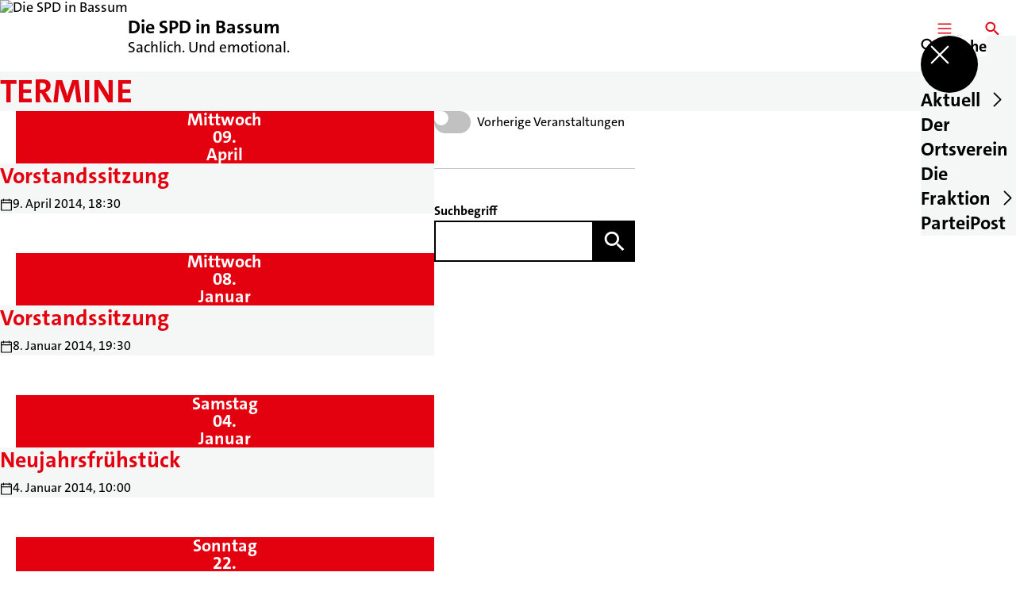

--- FILE ---
content_type: text/html; charset=UTF-8
request_url: https://spd-bassum.de/termine/p4?archive=1
body_size: 42683
content:
<!DOCTYPE html>
<html class="no-js t-spd-2023" lang="de">
<head>
  <meta charset="utf-8">
  <meta name="viewport" content="width=device-width, initial-scale=1.0">

  <title>Termine - Die SPD in Bassum</title>

  <script>
    document.documentElement.className = document.documentElement.className.replace(/(\s|^)no-js(\s|$)/, '$1js$2');
  </script>

  <link href="https://spd-bassum.de/assets/stylesheets/main.752d0a1414.css" rel="stylesheet">
  <link href="https://spd-bassum.de/feed.rss" rel="alternate" type="application/rss+xml" title="RSS-Feed">
  <link href="https://spdlink.de/2bvTFxz9N6YP" rel="shortlink" type="text/html">
  <link href="https://spd-bassum.de/termine" rel="canonical">

  <script type="module" src="https://spd-bassum.de/assets/javascripts/main.84c069ab84.js" crossorigin></script>

  <meta property="og:description" content="">
  <meta property="og:image" content="https://spd-bassum.de/_/social-media-preview/termine.jpg">
  <meta property="og:image:alt" content="Logo SPD Bassum">
  <meta property="og:image:height" content="630">
  <meta property="og:image:width" content="1200">
  <meta property="og:locale" content="de">
  <meta property="og:site_name" content="Die SPD in Bassum">
  <meta property="og:title" content="Termine">
  <meta property="og:type" content="website">
  <meta property="og:url" content="https://spd-bassum.de/termine">
  <meta name="robots" content="index, max-snippet:[120], max-image-preview:[large]">
  <meta name="twitter:card" content="summary_large_image">

</head>

<body id="top">
        <a class="skip-link" href="#content">Zum Inhalt springen</a>

    
    
    <div class="site" id="site">
        <div class="site__header" role="banner">
      
<div id="header" class="header header--left header--with-logo">
  <div class="header__inner">
          <div class="header__sender">
                  <a class="header__logo" href="https://spd-bassum.de/">
            
            <img class="header__logo-img" src="https://spd-bassum.de/_/uploads/spdOrtsvereinBassum/logo.png?w=72&amp;h=72&amp;fit=crop&amp;c=1&amp;s=bfb1a35be5c82badf2ea9b3051f47210" srcset="https://spd-bassum.de/_/uploads/spdOrtsvereinBassum/logo.png?w=72&amp;h=72&amp;fit=crop&amp;c=1&amp;s=bfb1a35be5c82badf2ea9b3051f47210 2x" width="72" height="72" alt="Die SPD in Bassum">
          </a>
        
                            
          <div class="header__text">
                          <span class="header__title">Die SPD in Bassum</span>
            
                          <span class="header__subtitle">Sachlich. Und emotional.</span>
                      </div>
              </div>
    
    <div class="header__actions">
              <div class="header__menu" role="navigation">
          <a id="header-open-menu" class="header__button" href="https://spd-bassum.de/sitemap">
            <svg class="icon icon--menu header__button-icon" viewBox="0 0 200 200" aria-hidden="true"><use xlink:href="/assets/icons/icons.1b8bf5e959.svg#icon-menu"></use>
</svg>
            <span class="header__button-text">Menü</span>
          </a>

          
<div id="header-menu" class="menu" aria-label="Menü" aria-hidden="true" data-menu-trigger-id="header-open-menu">
  
  <div class="menu__backdrop" data-a11y-dialog-hide></div>

  <div class="menu__close">
    <button class="icon-button" type="button" title="Menü schließen" data-a11y-dialog-hide><span class="icon-button__icon">
      <span class="icon-button__icon-icon"><svg class="icon icon--cross" viewBox="0 0 200 200" aria-hidden="true"><use xlink:href="/assets/icons/icons.1b8bf5e959.svg#icon-cross"></use>
</svg></span></span></button>
  </div>

  <div class="menu__menu" role="document">
    <div class="menu__menu-outer">
      <div class="menu__menu-inner">
        <div class="menu__search">
          <button class="icon-button" type="button" data-a11y-dialog-hide data-overlay="header-search"><span class="icon-button__icon">
      <span class="icon-button__icon-icon"><svg class="icon icon--search" viewBox="0 0 200 200" aria-hidden="true"><use xlink:href="/assets/icons/icons.1b8bf5e959.svg#icon-search"></use>
</svg></span>&#65279;</span><span class="icon-button__text u-underline">Suche</span></button>
        </div>

        <ul class="menu__items">
                      <li class="menu__item">
                            
              <button class="icon-button menu__link" type="button" aria-haspopup="true" aria-expanded="false" aria-controls="header-menu-submenu-1" data-menu-open-submenu data-menu-level="1"><span class="icon-button__text u-underline">Aktuell</span><span class="icon-button__icon">&#65279;<span class="icon-button__icon-icon"><svg class="icon icon--caret-right" viewBox="0 0 200 200" aria-hidden="true"><use xlink:href="/assets/icons/icons.1b8bf5e959.svg#icon-caret-right"></use>
</svg></span>
    </span></button>

                                  <div class="menu__submenu" id="header-menu-submenu-1" hidden>
      <div class="menu__submenu-meta">
        <button class="icon-button" type="button" data-menu-close-submenu><span class="icon-button__icon">
      <span class="icon-button__icon-icon"><svg class="icon icon--arrow-left" viewBox="0 0 200 200" aria-hidden="true"><use xlink:href="/assets/icons/icons.1b8bf5e959.svg#icon-arrow-left"></use>
</svg></span>&#65279;</span><span class="icon-button__text u-underline">Zurück</span></button>

              </div>

      <ul class="menu__submenu-items" role="list">
                  <li class="menu__submenu-item">
                                                            
            
            <span class="menu__submenu-link menu__submenu-link--mobile">
              <a class="icon-button" href="https://spd-bassum.de/meldungen" data-menu-level="2"><span class="icon-button__text u-underline">Meldungen</span></a>
            </span>

            <span class="menu__submenu-link menu__submenu-link--desktop">
              <a class="link-tile link-tile--internal" href="https://spd-bassum.de/meldungen" data-menu-level="2">
  
  <span class="link-tile__text u-underline">Meldungen</span>
</a>
            </span>

                      </li>
                  <li class="menu__submenu-item">
                                                            
            
            <span class="menu__submenu-link menu__submenu-link--mobile">
              <a class="icon-button" href="https://spd-bassum.de/termine" data-menu-level="2"><span class="icon-button__text u-underline">Termine</span></a>
            </span>

            <span class="menu__submenu-link menu__submenu-link--desktop">
              <a class="link-tile link-tile--internal" href="https://spd-bassum.de/termine" data-menu-level="2">
  
  <span class="link-tile__text u-underline">Termine</span>
</a>
            </span>

                      </li>
              </ul>
    </div>
  
                          </li>
                      <li class="menu__item">
                            
              <button class="icon-button menu__link" type="button" aria-haspopup="true" aria-expanded="false" aria-controls="header-menu-submenu-2" data-menu-open-submenu data-menu-level="1"><span class="icon-button__text u-underline">Der Ortsverein</span><span class="icon-button__icon">&#65279;<span class="icon-button__icon-icon"><svg class="icon icon--caret-right" viewBox="0 0 200 200" aria-hidden="true"><use xlink:href="/assets/icons/icons.1b8bf5e959.svg#icon-caret-right"></use>
</svg></span>
    </span></button>

                                  <div class="menu__submenu" id="header-menu-submenu-2" hidden>
      <div class="menu__submenu-meta">
        <button class="icon-button" type="button" data-menu-close-submenu><span class="icon-button__icon">
      <span class="icon-button__icon-icon"><svg class="icon icon--arrow-left" viewBox="0 0 200 200" aria-hidden="true"><use xlink:href="/assets/icons/icons.1b8bf5e959.svg#icon-arrow-left"></use>
</svg></span>&#65279;</span><span class="icon-button__text u-underline">Zurück</span></button>

              </div>

      <ul class="menu__submenu-items" role="list">
                  <li class="menu__submenu-item">
                                                            
            
            <span class="menu__submenu-link menu__submenu-link--mobile">
              <a class="icon-button" href="https://spd-bassum.de/der-ortsverein" data-menu-level="2"><span class="icon-button__text u-underline">Übersicht</span></a>
            </span>

            <span class="menu__submenu-link menu__submenu-link--desktop">
              <a class="link-tile link-tile--internal" href="https://spd-bassum.de/der-ortsverein" data-menu-level="2">
  
  <span class="link-tile__text u-underline">Übersicht</span>
</a>
            </span>

                      </li>
                  <li class="menu__submenu-item">
                                                            
            
            <span class="menu__submenu-link menu__submenu-link--mobile">
              <a class="icon-button" href="https://spd-bassum.de/der-ortsverein/vorstand" data-menu-level="2"><span class="icon-button__text u-underline">Die SPD in Bassum | Vorstand</span></a>
            </span>

            <span class="menu__submenu-link menu__submenu-link--desktop">
              <a class="link-tile link-tile--internal" href="https://spd-bassum.de/der-ortsverein/vorstand" data-menu-level="2">
  
  <span class="link-tile__text u-underline">Die SPD in Bassum | Vorstand</span>
</a>
            </span>

                      </li>
              </ul>
    </div>
  
                          </li>
                      <li class="menu__item">
                            
              <button class="icon-button menu__link" type="button" aria-haspopup="true" aria-expanded="false" aria-controls="header-menu-submenu-3" data-menu-open-submenu data-menu-level="1"><span class="icon-button__text u-underline">Die Fraktion</span><span class="icon-button__icon">&#65279;<span class="icon-button__icon-icon"><svg class="icon icon--caret-right" viewBox="0 0 200 200" aria-hidden="true"><use xlink:href="/assets/icons/icons.1b8bf5e959.svg#icon-caret-right"></use>
</svg></span>
    </span></button>

                                  <div class="menu__submenu" id="header-menu-submenu-3" hidden>
      <div class="menu__submenu-meta">
        <button class="icon-button" type="button" data-menu-close-submenu><span class="icon-button__icon">
      <span class="icon-button__icon-icon"><svg class="icon icon--arrow-left" viewBox="0 0 200 200" aria-hidden="true"><use xlink:href="/assets/icons/icons.1b8bf5e959.svg#icon-arrow-left"></use>
</svg></span>&#65279;</span><span class="icon-button__text u-underline">Zurück</span></button>

              </div>

      <ul class="menu__submenu-items" role="list">
                  <li class="menu__submenu-item">
                                                            
            
            <span class="menu__submenu-link menu__submenu-link--mobile">
              <a class="icon-button" href="https://spd-bassum.de/die-fraktion" data-menu-level="2"><span class="icon-button__text u-underline">Übersicht</span></a>
            </span>

            <span class="menu__submenu-link menu__submenu-link--desktop">
              <a class="link-tile link-tile--internal" href="https://spd-bassum.de/die-fraktion" data-menu-level="2">
  
  <span class="link-tile__text u-underline">Übersicht</span>
</a>
            </span>

                      </li>
                  <li class="menu__submenu-item">
                                                            
            
            <span class="menu__submenu-link menu__submenu-link--mobile">
              <a class="icon-button" href="https://spd-bassum.de/fraktionsmitglieder-2" data-menu-level="2"><span class="icon-button__text u-underline">Fraktionsmitglieder</span></a>
            </span>

            <span class="menu__submenu-link menu__submenu-link--desktop">
              <a class="link-tile link-tile--internal" href="https://spd-bassum.de/fraktionsmitglieder-2" data-menu-level="2">
  
  <span class="link-tile__text u-underline">Fraktionsmitglieder</span>
</a>
            </span>

                      </li>
                  <li class="menu__submenu-item">
                                                            
            
            <span class="menu__submenu-link menu__submenu-link--mobile">
              <button class="icon-button" type="button" data-menu-level="2"><span class="icon-button__text u-underline">Anträge und Anfragen</span></button>
            </span>

            <span class="menu__submenu-link menu__submenu-link--desktop">
              <button class="link-tile link-tile--" type="button" data-menu-level="2">
  
  <span class="link-tile__text u-underline">Anträge und Anfragen</span>
</button>
            </span>

                      </li>
              </ul>
    </div>
  
                          </li>
                      <li class="menu__item">
                            
              <a class="icon-button menu__link" href="https://spd-bassum.de/parteipost" data-menu-level="1"><span class="icon-button__text u-underline">ParteiPost</span></a>

                          </li>
                  </ul>
      </div>
    </div>

      </div>
</div>
        </div>
      
              <div class="header__search" role="search">
          <a class="header__button" data-overlay="header-search" href="https://spd-bassum.de/suche">
            <svg class="icon icon--search header__button-icon" viewBox="0 0 200 200" aria-hidden="true"><use xlink:href="/assets/icons/icons.1b8bf5e959.svg#icon-search"></use>
</svg>
            <span class="header__button-text">Suche</span>
          </a>

          

<div id="header-search" class="overlay search-overlay" aria-label="Suche" aria-hidden="true" data-overlay-destroy-after-close="false" data-overlay-redirect-after-close="false">
  <div class="overlay__backdrop" data-a11y-dialog-hide></div>

  <div class="overlay__overlay u-inverted" role="document">
    <div class="overlay__bar">
      
      <button class="icon-button overlay__close" type="button" title="Schließen" data-a11y-dialog-hide disabled><span class="icon-button__icon">
      <span class="icon-button__icon-icon"><svg class="icon icon--cross" viewBox="0 0 200 200" aria-hidden="true"><use xlink:href="/assets/icons/icons.1b8bf5e959.svg#icon-cross"></use>
</svg></span></span></button>
    </div>

    <div class="overlay__content">
                  <div class="search-overlay__form">
      
<form id="header-search-search" class="input-form" action="https://spd-bassum.de/suche" method="get" enctype="multipart/form-data" accept-charset="utf-8" data-hx-post="https://spd-bassum.de/actions/_spdplus/search/render" data-hx-trigger="keyup changed delay:0.2s throttle:0.4s from:(find input)" data-hx-select=".search-overlay__content" data-hx-target=".search-overlay__content" data-hx-swap="innerHTML" data-hx-indicator="closest .search-overlay" data-hx-vals="{&quot;SPDPLUS_CSRF_TOKEN&quot;:&quot;wi3i3rF30qp_lVicNqVNWURSc3eBb7XADZDBWswdI62Qy9VzWSUrgqBvo6nmFKPsTeYc5lrqPT0uNBAG2Sbnk16nuROgZWnY3YO5RCNQWfY=&quot;}">
  
  
  

  
  <div class="input-form__field">
    

<div id="header-search-search-field" class="field">
      <label class="field__label u-hidden-visually" for="header-search-search-field-control">
      <span class="label">Suchbegriff</span>
    </label>
  
  
  
  
      <div class="field__controls field__controls--stacked">
              <div class="field__control">
          <div class="input">
        <input class="input__input input__input--search" id="header-search-search-field-control" name="q" type="search" />

    </div>
        </div>
          </div>
  
  
  </div>
  </div>

  <div class="input-form__button">
    
<button class="button" type="submit" title="Suchen">
      <span class="button__icon">
      <svg class="icon icon--search" viewBox="0 0 200 200" aria-hidden="true"><use xlink:href="/assets/icons/icons.1b8bf5e959.svg#icon-search"></use>
</svg>    </span>
  
  
  </button>
  </div>
</form>
    </div>

    <div class="search-overlay__content">
      
      <div class="loading search-overlay__loading"></div>
    </div>
  
          </div>
  </div>
</div>
        </div>
          </div>
  </div>
</div>
    </div>

        <main id="content" class="site__content">
              <div id="p2880630" lang="de" class="page">
  
      <div class="page__header">
      
      <div class="page__head">
        <div class="page__heading">
                      <div class="page__headline">
              <h1 class="headline"><span class="headline__text">Termine</span></h1>
            </div>
          
          
                  </div>

              </div>
    </div>
  
  <div class="page__inner">
    
    <div class="page__readspeaker rs_skip rs_preserve" hidden>
      <div id="readspeaker_button1" class="rsbtn">
        
        <a rel="nofollow" class="rsbtn_play" accesskey="L" title="Um den Text anzuh&ouml;ren, verwenden Sie bitte ReadSpeaker webReader" href="https://app-eu.readspeaker.com/cgi-bin/rsent?customerid=11021&amp;lang=de&amp;readid=p2880630&amp;url=https%3A//spd-bassum.de/termine">
          <span class="rsbtn_left rsimg rspart"><span class="rsbtn_text"><span>Vorlesen</span></span></span>
          <span class="rsbtn_right rsimg rsplay rspart"></span>
        </a>
      </div>
    </div>

    <div class="page__content">
      <div class="page__blocks">
                                      
                    <div id="c8770402" class="page__block page__block--feature" data-block-type="archive" data-block-theme="transparent">
                          






    
    



    
  


<div id="c8770402-archive" class="archive">
  
  
          <div class="archive__content">
      
              <div class="archive__teasers">
                      <div class="archive__teaser">
              <article class="teaser">
      <div class="teaser__event">
      <time class="date-square" date="2014-04-09">
  <span class="date-square__weekday">Mittwoch<span class="u-hidden-visually">, </span></span>
  <span class="date-square__day">09.</span>
  <span class="date-square__month">April</span>
</time>
    </div>
  
  <div class="teaser__inner">
    
    <div class="teaser__content">
      
                      
        <a class="teaser__headline u-overlay-link" href="https://spd-bassum.de/termine/vorstandssitzung-2">
          <h2 class="headline"><span class="headline__text u-underline">Vorstandssitzung</span></h2>
        </a>
      
              <dl class="teaser__details">
                      <div class="teaser__detail teaser__detail--date-time">
              <dt class="teaser__detail-icon">
                <svg id="icon-43997-84640" class="icon icon--calendar" viewBox="0 0 200 200" role="img" aria-labelledby="{&quot;icon-43997-84640-title&quot;:&quot;Datum und Uhrzeit&quot;,&quot;icon-43997-84640-description&quot;:false}"><title id="icon-43997-84640-title">Datum und Uhrzeit</title><use xlink:href="/assets/icons/icons.1b8bf5e959.svg#icon-calendar"></use>
</svg>              </dt>

              <dd class="teaser__detail-text">9. April 2014, 18:30</dd>
            </div>
          
                  </dl>
      
      
          </div>
  </div>
</article>
            </div>
                      <div class="archive__teaser">
              <article class="teaser">
      <div class="teaser__event">
      <time class="date-square" date="2014-01-08">
  <span class="date-square__weekday">Mittwoch<span class="u-hidden-visually">, </span></span>
  <span class="date-square__day">08.</span>
  <span class="date-square__month">Januar</span>
</time>
    </div>
  
  <div class="teaser__inner">
    
    <div class="teaser__content">
      
                      
        <a class="teaser__headline u-overlay-link" href="https://spd-bassum.de/termine/vorstandssitzung-1">
          <h2 class="headline"><span class="headline__text u-underline">Vorstandssitzung</span></h2>
        </a>
      
              <dl class="teaser__details">
                      <div class="teaser__detail teaser__detail--date-time">
              <dt class="teaser__detail-icon">
                <svg id="icon-65318-22138" class="icon icon--calendar" viewBox="0 0 200 200" role="img" aria-labelledby="{&quot;icon-65318-22138-title&quot;:&quot;Datum und Uhrzeit&quot;,&quot;icon-65318-22138-description&quot;:false}"><title id="icon-65318-22138-title">Datum und Uhrzeit</title><use xlink:href="/assets/icons/icons.1b8bf5e959.svg#icon-calendar"></use>
</svg>              </dt>

              <dd class="teaser__detail-text">8. Januar 2014, 19:30</dd>
            </div>
          
                  </dl>
      
      
          </div>
  </div>
</article>
            </div>
                      <div class="archive__teaser">
              <article class="teaser">
      <div class="teaser__event">
      <time class="date-square" date="2014-01-04">
  <span class="date-square__weekday">Samstag<span class="u-hidden-visually">, </span></span>
  <span class="date-square__day">04.</span>
  <span class="date-square__month">Januar</span>
</time>
    </div>
  
  <div class="teaser__inner">
    
    <div class="teaser__content">
      
                      
        <a class="teaser__headline u-overlay-link" href="https://spd-bassum.de/termine/neujahrsfruehstueck">
          <h2 class="headline"><span class="headline__text u-underline">Neujahrsfrühstück</span></h2>
        </a>
      
              <dl class="teaser__details">
                      <div class="teaser__detail teaser__detail--date-time">
              <dt class="teaser__detail-icon">
                <svg id="icon-91011-48175" class="icon icon--calendar" viewBox="0 0 200 200" role="img" aria-labelledby="{&quot;icon-91011-48175-title&quot;:&quot;Datum und Uhrzeit&quot;,&quot;icon-91011-48175-description&quot;:false}"><title id="icon-91011-48175-title">Datum und Uhrzeit</title><use xlink:href="/assets/icons/icons.1b8bf5e959.svg#icon-calendar"></use>
</svg>              </dt>

              <dd class="teaser__detail-text">4. Januar 2014, 10:00</dd>
            </div>
          
                  </dl>
      
      
          </div>
  </div>
</article>
            </div>
                      <div class="archive__teaser">
              <article class="teaser">
      <div class="teaser__event">
      <time class="date-square" date="2013-09-22">
  <span class="date-square__weekday">Sonntag<span class="u-hidden-visually">, </span></span>
  <span class="date-square__day">22.</span>
  <span class="date-square__month">September</span>
</time>
    </div>
  
  <div class="teaser__inner">
    
    <div class="teaser__content">
      
                      
        <a class="teaser__headline u-overlay-link" href="https://spd-bassum.de/termine/bundestagswahl-am-22-september">
          <h2 class="headline"><span class="headline__text u-underline">Bundestagswahl am 22. September</span></h2>
        </a>
      
              <dl class="teaser__details">
                      <div class="teaser__detail teaser__detail--date-time">
              <dt class="teaser__detail-icon">
                <svg id="icon-64366-70779" class="icon icon--calendar" viewBox="0 0 200 200" role="img" aria-labelledby="{&quot;icon-64366-70779-title&quot;:&quot;Datum und Uhrzeit&quot;,&quot;icon-64366-70779-description&quot;:false}"><title id="icon-64366-70779-title">Datum und Uhrzeit</title><use xlink:href="/assets/icons/icons.1b8bf5e959.svg#icon-calendar"></use>
</svg>              </dt>

              <dd class="teaser__detail-text">22. September 2013, 08:00</dd>
            </div>
          
                  </dl>
      
      
          </div>
  </div>
</article>
            </div>
                      <div class="archive__teaser">
              <article class="teaser">
      <div class="teaser__event">
      <time class="date-square" date="2013-06-21">
  <span class="date-square__weekday">Freitag<span class="u-hidden-visually">, </span></span>
  <span class="date-square__day">21.</span>
  <span class="date-square__month">Juni</span>
</time>
    </div>
  
  <div class="teaser__inner">
    
    <div class="teaser__content">
      
                      
        <a class="teaser__headline u-overlay-link" href="https://spd-bassum.de/termine/gesundheitsversorgung-auf-dem-lande">
          <h2 class="headline"><span class="headline__text u-underline">Gesundheitsversorgung auf dem Lande</span></h2>
        </a>
      
              <dl class="teaser__details">
                      <div class="teaser__detail teaser__detail--date-time">
              <dt class="teaser__detail-icon">
                <svg id="icon-91167-16633" class="icon icon--calendar" viewBox="0 0 200 200" role="img" aria-labelledby="{&quot;icon-91167-16633-title&quot;:&quot;Datum und Uhrzeit&quot;,&quot;icon-91167-16633-description&quot;:false}"><title id="icon-91167-16633-title">Datum und Uhrzeit</title><use xlink:href="/assets/icons/icons.1b8bf5e959.svg#icon-calendar"></use>
</svg>              </dt>

              <dd class="teaser__detail-text">21. Juni 2013, 19:30</dd>
            </div>
          
                  </dl>
      
      
          </div>
  </div>
</article>
            </div>
                      <div class="archive__teaser">
              <article class="teaser">
      <div class="teaser__event">
      <time class="date-square" date="2013-05-25">
  <span class="date-square__weekday">Samstag<span class="u-hidden-visually">, </span></span>
  <span class="date-square__day">25.</span>
  <span class="date-square__month">Mai</span>
</time>
    </div>
  
  <div class="teaser__inner">
    
    <div class="teaser__content">
      
                      
        <a class="teaser__headline u-overlay-link" href="https://spd-bassum.de/termine/champions-league-finale">
          <h2 class="headline"><span class="headline__text u-underline">Champions League Finale</span></h2>
        </a>
      
              <dl class="teaser__details">
                      <div class="teaser__detail teaser__detail--date-time">
              <dt class="teaser__detail-icon">
                <svg id="icon-20583-55237" class="icon icon--calendar" viewBox="0 0 200 200" role="img" aria-labelledby="{&quot;icon-20583-55237-title&quot;:&quot;Datum und Uhrzeit&quot;,&quot;icon-20583-55237-description&quot;:false}"><title id="icon-20583-55237-title">Datum und Uhrzeit</title><use xlink:href="/assets/icons/icons.1b8bf5e959.svg#icon-calendar"></use>
</svg>              </dt>

              <dd class="teaser__detail-text">25. Mai 2013, 19:30</dd>
            </div>
          
                  </dl>
      
      
          </div>
  </div>
</article>
            </div>
                      <div class="archive__teaser">
              <article class="teaser">
      <div class="teaser__event">
      <time class="date-square" date="2013-01-20">
  <span class="date-square__weekday">Sonntag<span class="u-hidden-visually">, </span></span>
  <span class="date-square__day">20.</span>
  <span class="date-square__month">Januar</span>
</time>
    </div>
  
  <div class="teaser__inner">
    
    <div class="teaser__content">
      
                      
        <a class="teaser__headline u-overlay-link" href="https://spd-bassum.de/termine/wahltag-am-20-januar">
          <h2 class="headline"><span class="headline__text u-underline">Wahltag am 20. Januar</span></h2>
        </a>
      
              <dl class="teaser__details">
                      <div class="teaser__detail teaser__detail--date-time">
              <dt class="teaser__detail-icon">
                <svg id="icon-73733-76958" class="icon icon--calendar" viewBox="0 0 200 200" role="img" aria-labelledby="{&quot;icon-73733-76958-title&quot;:&quot;Datum und Uhrzeit&quot;,&quot;icon-73733-76958-description&quot;:false}"><title id="icon-73733-76958-title">Datum und Uhrzeit</title><use xlink:href="/assets/icons/icons.1b8bf5e959.svg#icon-calendar"></use>
</svg>              </dt>

              <dd class="teaser__detail-text">20. Januar 2013, 15:00</dd>
            </div>
          
                  </dl>
      
      
          </div>
  </div>
</article>
            </div>
                      <div class="archive__teaser">
              <article class="teaser">
      <div class="teaser__event">
      <time class="date-square" date="2013-01-09">
  <span class="date-square__weekday">Mittwoch<span class="u-hidden-visually">, </span></span>
  <span class="date-square__day">09.</span>
  <span class="date-square__month">Januar</span>
</time>
    </div>
  
  <div class="teaser__inner">
    
    <div class="teaser__content">
      
                      
        <a class="teaser__headline u-overlay-link" href="https://spd-bassum.de/termine/alterssicherung-und-altersarmut-von-frauen">
          <h2 class="headline"><span class="headline__text u-underline">Alterssicherung und Altersarmut von Frauen</span></h2>
        </a>
      
              <dl class="teaser__details">
                      <div class="teaser__detail teaser__detail--date-time">
              <dt class="teaser__detail-icon">
                <svg id="icon-59662-41795" class="icon icon--calendar" viewBox="0 0 200 200" role="img" aria-labelledby="{&quot;icon-59662-41795-title&quot;:&quot;Datum und Uhrzeit&quot;,&quot;icon-59662-41795-description&quot;:false}"><title id="icon-59662-41795-title">Datum und Uhrzeit</title><use xlink:href="/assets/icons/icons.1b8bf5e959.svg#icon-calendar"></use>
</svg>              </dt>

              <dd class="teaser__detail-text">9. Januar 2013, 19:00</dd>
            </div>
          
                  </dl>
      
      
          </div>
  </div>
</article>
            </div>
                      <div class="archive__teaser">
              <article class="teaser">
      <div class="teaser__event">
      <time class="date-square" date="2012-11-01">
  <span class="date-square__weekday">Donnerstag<span class="u-hidden-visually">, </span></span>
  <span class="date-square__day">01.</span>
  <span class="date-square__month">November</span>
</time>
    </div>
  
  <div class="teaser__inner">
    
    <div class="teaser__content">
      
                      
        <a class="teaser__headline u-overlay-link" href="https://spd-bassum.de/termine/unterwegs-fuer-den-wechsel-stephan-weil-in-sulingen">
          <h2 class="headline"><span class="headline__text u-underline">Unterwegs für den Wechsel - Stephan Weil in Sulingen</span></h2>
        </a>
      
              <dl class="teaser__details">
                      <div class="teaser__detail teaser__detail--date-time">
              <dt class="teaser__detail-icon">
                <svg id="icon-32330-94396" class="icon icon--calendar" viewBox="0 0 200 200" role="img" aria-labelledby="{&quot;icon-32330-94396-title&quot;:&quot;Datum und Uhrzeit&quot;,&quot;icon-32330-94396-description&quot;:false}"><title id="icon-32330-94396-title">Datum und Uhrzeit</title><use xlink:href="/assets/icons/icons.1b8bf5e959.svg#icon-calendar"></use>
</svg>              </dt>

              <dd class="teaser__detail-text">1. November 2012, 17:30</dd>
            </div>
          
                  </dl>
      
      
          </div>
  </div>
</article>
            </div>
                      <div class="archive__teaser">
              <article class="teaser">
      <div class="teaser__event">
      <time class="date-square" date="2012-10-17">
  <span class="date-square__weekday">Mittwoch<span class="u-hidden-visually">, </span></span>
  <span class="date-square__day">17.</span>
  <span class="date-square__month">Oktober</span>
</time>
    </div>
  
  <div class="teaser__inner">
    
    <div class="teaser__content">
      
                      
        <a class="teaser__headline u-overlay-link" href="https://spd-bassum.de/termine/mitgliederversammlung-7">
          <h2 class="headline"><span class="headline__text u-underline">Mitgliederversammlung</span></h2>
        </a>
      
              <dl class="teaser__details">
                      <div class="teaser__detail teaser__detail--date-time">
              <dt class="teaser__detail-icon">
                <svg id="icon-72413-71774" class="icon icon--calendar" viewBox="0 0 200 200" role="img" aria-labelledby="{&quot;icon-72413-71774-title&quot;:&quot;Datum und Uhrzeit&quot;,&quot;icon-72413-71774-description&quot;:false}"><title id="icon-72413-71774-title">Datum und Uhrzeit</title><use xlink:href="/assets/icons/icons.1b8bf5e959.svg#icon-calendar"></use>
</svg>              </dt>

              <dd class="teaser__detail-text">17. Oktober 2012, 19:30</dd>
            </div>
          
                  </dl>
      
      
          </div>
  </div>
</article>
            </div>
                  </div>
      
              <div class="archive__pagination">
          <div id="pagination-32869-63201" class="pagination">
  <div class="pagination__button">
    <a class="icon-button" title="Vorherige Seite" href="https://spd-bassum.de/termine/p3?archive=1#c8770402"><span class="icon-button__icon">
      <span class="icon-button__icon-icon"><svg class="icon icon--arrow-left" viewBox="0 0 200 200" aria-hidden="true"><use xlink:href="/assets/icons/icons.1b8bf5e959.svg#icon-arrow-left"></use>
</svg></span></span></a>
  </div>

  <div class="pagination__current">Seite 4 von 15</div>

  <div class="pagination__button">
    <a class="icon-button" title="Nächste Seite" href="https://spd-bassum.de/termine/p5?archive=1#c8770402"><span class="icon-button__icon">
      <span class="icon-button__icon-icon"><svg class="icon icon--arrow-right" viewBox="0 0 200 200" aria-hidden="true"><use xlink:href="/assets/icons/icons.1b8bf5e959.svg#icon-arrow-right"></use>
</svg></span></span></a>
  </div>
</div>
        </div>
          </div>
  
        <div class="archive__sidebar">
              <ul class="archive__views" aria-label="Ansichten">
                      <li class="archive__view">
              <a class="toggle toggle--internal" href="/termine/p4?archive=1&amp;view=all#c8770402" aria-pressed="true">
  <span class="toggle__indicator"></span>

  
      <span class="toggle__text u-underline">Vorherige Veranstaltungen</span>
  
  </a>
            </li>
                  </ul>
      
              <div class="archive__filters">
                      <div class="archive__filter">
                                
<form id="c8770402-archive-filter-1" class="input-form" action="#c8770402" method="get" enctype="multipart/form-data" accept-charset="utf-8">
  
  
  

      
      
      
      <input type="hidden" name="sort" value="score">
      <input type="hidden" name="types[]" value="news">
      <input type="hidden" name="view" value="all">
      <input type="hidden" name="period" value="*">
  
  <div class="input-form__field">
    

<div id="c8770402-archive-filter-1-field" class="field">
      <label class="field__label" for="c8770402-archive-filter-1-field-control">
      <span class="label">Suchbegriff</span>
    </label>
  
  
  
  
      <div class="field__controls field__controls--stacked">
              <div class="field__control">
          <div class="input">
        <input class="input__input input__input--search" id="c8770402-archive-filter-1-field-control" name="q" value="" type="search" />

    </div>
        </div>
          </div>
  
  
  </div>
  </div>

  <div class="input-form__button">
    
<button class="button" type="submit" title="Suchen">
      <span class="button__icon">
      <svg class="icon icon--search" viewBox="0 0 200 200" aria-hidden="true"><use xlink:href="/assets/icons/icons.1b8bf5e959.svg#icon-search"></use>
</svg>    </span>
  
  
  </button>
  </div>
</form>

                            </div>
                  </div>
      
      
          </div>
  
  </div>

                      </div>
              </div>

      <div class="u-clearfix"></div>

          </div>
  </div>
</div>
    </main>

        <div class="site__footer" role="contentinfo">
      
<div id="footer" class="footer">
      <div class="footer__breadcrumb">
      <nav id="footer-breadcrumb" class="breadcrumb" aria-label="Aktuelle Position auf der Webseite">
  <ol class="breadcrumb__crumbs">
    <li class="breadcrumb__crumb"><a class="breadcrumb__link u-underline" href="https://spd-bassum.de/"><span class="breadcrumb__link-icon"><svg class="icon icon--home" viewBox="0 0 200 200" aria-hidden="true"><use xlink:href="/assets/icons/icons.1b8bf5e959.svg#icon-home"></use></svg></span><span class="breadcrumb__link-text u-hidden-visually">Startseite</span></a><svg class="icon icon--caret-right breadcrumb__arrow" viewBox="0 0 200 200" aria-hidden="true"><use xlink:href="/assets/icons/icons.1b8bf5e959.svg#icon-caret-right"></use></svg></li><li class="breadcrumb__crumb"><a class="breadcrumb__link u-underline" href="https://spd-bassum.de/termine" aria-current="page"><span class="breadcrumb__link-icon"><svg class="icon icon--level-up" viewBox="0 0 200 200" aria-hidden="true"><use xlink:href="/assets/icons/icons.1b8bf5e959.svg#icon-level-up"></use></svg></span><span class="breadcrumb__link-text">Termine</span></a></li>  </ol>

  <script type="application/ld+json">
    {
    "@context": "https:\/\/schema.org",
    "@type": "BreadcrumbList",
    "itemListElement": [
        {
            "@type": "ListItem",
            "position": 1,
            "name": "Startseite",
            "item": "https:\/\/spd-bassum.de\/"
        },
        {
            "@type": "ListItem",
            "position": 2,
            "name": "Termine",
            "item": "https:\/\/spd-bassum.de\/termine"
        }
    ]
}
  </script>
</nav>
    </div>
  
  <div class="footer__content">
    
          <a class="footer__logo" href="https://spd-bassum.de/">
                  
          <img class="footer__logo-img" src="https://spd-bassum.de/_/uploads/spdOrtsvereinBassum/logo.png?w=72&amp;h=72&amp;fit=crop&amp;c=1&amp;s=bfb1a35be5c82badf2ea9b3051f47210" srcset="https://spd-bassum.de/_/uploads/spdOrtsvereinBassum/logo.png?w=72&amp;h=72&amp;fit=crop&amp;c=1&amp;s=bfb1a35be5c82badf2ea9b3051f47210 2x" width="72" height="72" alt="" role="presentation">
        
                  <span class="footer__logo-title">Die SPD in Bassum</span>
        
                  <span class="footer__logo-subtitle">Sachlich. Und emotional.</span>
              </a>
    
          <div class="footer__links">
                  <nav class="footer__social-media" aria-label="Social-Media-Konten">
            <div class="footer__social-media-title">Jetzt folgen</div>

            <ul class="footer__social-media-links" role="list">
                              <li class="footer__social-media-link">
                  <a class="icon-button" title="Facebook" href="http://www.facebook.com/spdbassum" target="_blank" rel="noopener noreferrer"><span class="icon-button__icon">
      <span class="icon-button__icon-icon"><svg class="icon icon--facebook" viewBox="0 0 200 200" aria-hidden="true"><use xlink:href="/assets/icons/icons.1b8bf5e959.svg#icon-facebook"></use>
</svg></span></span></a>
                </li>
                          </ul>
          </nav>
        
                  <div class="footer__action" role="navigation" aria-label="Aktions-Links">
            <ul class="footer__action-links" role="list">
                              <li class="footer__action-link">
                  <a class="icon-button icon-button--secondary" href="https://spd-bassum.de/suche"><span class="icon-button__icon">
      <span class="icon-button__icon-icon"><svg class="icon icon--search" viewBox="0 0 200 200" aria-hidden="true"><use xlink:href="/assets/icons/icons.1b8bf5e959.svg#icon-search"></use>
</svg></span>&#65279;</span><span class="icon-button__text u-underline">Suche</span></a>
                </li>
                              <li class="footer__action-link">
                  <a class="icon-button icon-button--secondary" href="https://spd-bassum.de/sitemap"><span class="icon-button__icon">
      <span class="icon-button__icon-icon"><svg class="icon icon--sitemap" viewBox="0 0 200 200" aria-hidden="true"><use xlink:href="/assets/icons/icons.1b8bf5e959.svg#icon-sitemap"></use>
</svg></span>&#65279;</span><span class="icon-button__text u-underline">Sitemap</span></a>
                </li>
                              <li class="footer__action-link">
                  <a class="icon-button icon-button--secondary" href="https://spd-bassum.de/kontakt"><span class="icon-button__icon">
      <span class="icon-button__icon-icon"><svg class="icon icon--chat" viewBox="0 0 200 200" aria-hidden="true"><use xlink:href="/assets/icons/icons.1b8bf5e959.svg#icon-chat"></use>
</svg></span>&#65279;</span><span class="icon-button__text u-underline">Kontakt</span></a>
                </li>
                          </ul>
          </div>
              </div>
      </div>

      <div class="footer__meta" role="navigation" aria-label="Service-Links">
      <ul class="footer__meta-links" role="list">
                  <li class="footer__meta-link">
            <a class="link link--internal" href="https://spd-bassum.de/kontakt"><span class="link__text u-underline">Kontakt</span></a>
          </li>
                  <li class="footer__meta-link">
            <a class="link link--internal" href="https://spd-bassum.de/datenschutz"><span class="link__text u-underline">Datenschutz</span></a>
          </li>
                  <li class="footer__meta-link">
            <a class="link link--internal" href="https://spd-bassum.de/impressum"><span class="link__text u-underline">Impressum</span></a>
          </li>
                  <li class="footer__meta-link">
            <a class="link link--internal" href="https://spd-bassum.de/sitemap"><span class="link__text u-underline">Sitemap</span></a>
          </li>
              </ul>
    </div>
  </div>
    </div>

        
          </div>

    
    <div id="overlays">
        </div>

    <div id="tooltips"></div>
        <script>
        (function() {
            var u='https://s.spd.plus/';
            var _paq = window._paq = window._paq || [];

            _paq.push(['disableCookies']);
            _paq.push(['HeatmapSessionRecording::disable']);
            _paq.push(['trackPageView']);
            _paq.push(['enableLinkTracking']);
            _paq.push(['disableBrowserFeatureDetection']);
            _paq.push(['setTrackerUrl', u+'matomo.php']);
            _paq.push(['setSiteId', '175']);

            var d=document, g=d.createElement('script'), s=d.getElementsByTagName('script')[0];
            g.async=true;
            g.src=u+'matomo.js';
            s.parentNode.insertBefore(g,s);
        })();
    </script>
</body>
</html>
